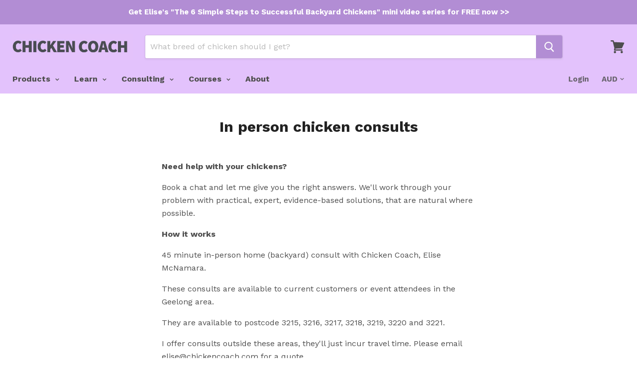

--- FILE ---
content_type: text/plain
request_url: https://www.google-analytics.com/j/collect?v=1&_v=j102&a=1973510166&t=pageview&_s=1&dl=https%3A%2F%2Fchickencoach.com%2Fpages%2Fin-person-chicken-consults&ul=en-us%40posix&dt=In%20person%20chicken%20consults%20%E2%80%94%20Chicken%20Coach&sr=1280x720&vp=1280x720&_u=YEBAAEABAAAAACAAI~&jid=288036982&gjid=2078190751&cid=242781712.1768641588&tid=UA-138142601-1&_gid=1894117261.1768641588&_r=1&_slc=1&gtm=45He61e1n81MMZVMVFza200&gcd=13l3l3l3l1l1&dma=0&tag_exp=103116026~103200004~104527907~104528501~104684208~104684211~105391253~115495938~115938466~115938469~116682877~117041587&z=367084344
body_size: -451
content:
2,cG-H5N78DNJMZ